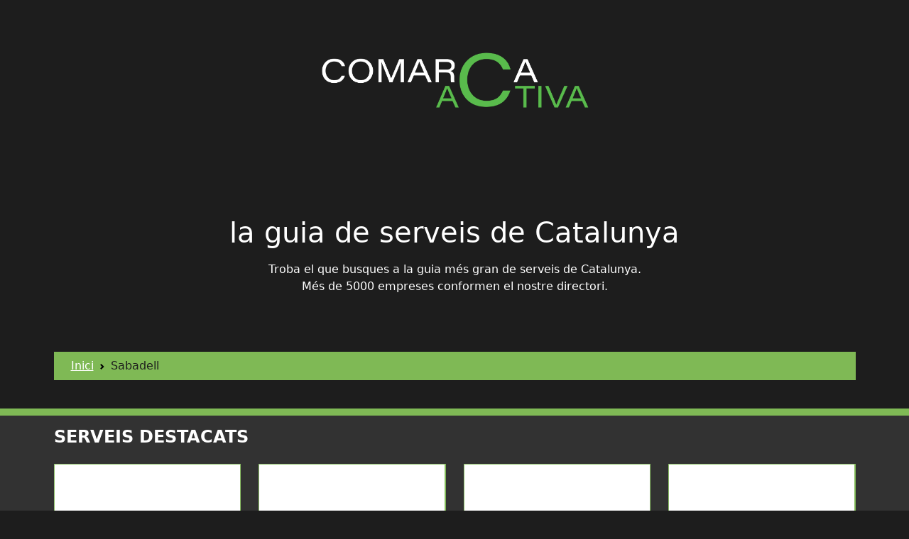

--- FILE ---
content_type: text/html; charset=UTF-8
request_url: https://www.comarcaactiva.com/sabadell/2
body_size: 3903
content:
<!DOCTYPE html>
<html lang="ca">
<head>
	<meta charset="UTF-8">
    <meta http-equiv="Content-Type" content="text/html; charset=UTF-8">
    <meta name='viewport' content='width=device-width, user-scalable=no, initial-scale=1, maximum-scale=1, minimum-scale=1'/>
    <meta http-equiv="X-UA-Compatible" content="IE=edge">
    <meta name="copyright" content="https://www.comarcaactiva.com">
    <meta name="organization" content="Publidaser S.L.">
    <meta name="robots" content="INDEX,FOLLOW">
    <meta http-equiv="content-language" content="ca">
	<title>Guia de serveis de Sabadell - Comarca Activa</title>
    <link rel="shortcut icon" href="https://www.comarcaactiva.com/media/icons/favicon-comarcaactiva.ico">
	<!---------- ESTILOS CSS ------------->
        <link rel="stylesheet" type="text/css" href="https://www.comarcaactiva.com/css/bootstrap.min.css">
                <link rel="stylesheet" type="text/css" href="https://www.comarcaactiva.com/css/swiper-bundle.min.css" />
        <link rel="stylesheet" type="text/css" href="https://www.comarcaactiva.com/css/map.css">
		<link rel="stylesheet" type="text/css" href="https://www.comarcaactiva.com/css/comarcaactiva.css">
	<!------------------------------------>
    <!-- Start cookieyes banner -->
        <script id="cookieyes" type="text/javascript" src="https://cdn-cookieyes.com/client_data/f737aa1267b708029f38bafa/script.js"></script>
    <!-- End cookieyes banner -->
</head>
<body>
    <header class="text-center py-5 mb-3">
        <a href="https://www.comarcaactiva.com">
            <img class="img-fluid logo" src="https://www.comarcaactiva.com/media/logo-comarcaactiva.png">
        </a>
    </header>
    <div class="container-fluid">
        <section class="contenido py-3">
            <h1 class="text-center mt-5 mb-3">la guia de serveis de Catalunya</h1>
            <p class="text-center mb-0">Troba el que busques a la guia més gran de serveis de Catalunya.</p>
            <p class="text-center">Més de 5000 empreses conformen el nostre directori.</p>
        </section>
    </div>
	    <div class="container-fluid pt-5">
		<div class="row">
	<div class="contenido">
		<div class="col-12 mb-3">
			<nav class="navbar navbar-ca" style="--bs-breadcrumb-divider: url(&#34;data:image/svg+xml,%3Csvg xmlns='http://www.w3.org/2000/svg' width='8' height='8'%3E%3Cpath d='M2.5 0L1 1.5 3.5 4 1 6.5 2.5 8l4-4-4-4z' fill='currentColor'/%3E%3C/svg%3E&#34;);" aria-label="breadcrumb">
				<div class="container">
					<ol class="breadcrumb">
						<li class="breadcrumb-item">
							<a href="https://www.comarcaactiva.com">Inici</a>
						</li>
						
																								<li class="breadcrumb-item active" aria-current="page">
										Sabadell
									</li>
														

						
												</ol>
				</div>
			</nav>
		</div>
	</div>
</div>					<div class="row prominent-ads-row mt-4 mb-5">
				<div class="contenido my-3" style="overflow: hidden;">
					<h4 class="text-uppercase fw-bold mb-4">Serveis destacats</h4>
					<div class="swiper-container prominent-ads">
						<div class="swiper-wrapper">
															<div class="swiper-slide">
									<article class="ad-box">
										<a class="preview" href="https://www.comarcaactiva.com/sentmenat/vallas-de-pvc">
											<picture class="lazy">
												<!--[if IE 9]><video style="display: none"><![endif]-->
													<source media="(max-width: 575px)" data-srcset="https://www.comarcaactiva.com/media/ads/1924/vallasdepvc_sentmenat_03_xs.webp" type="image/webp">
													<source media="(max-width: 767px)" data-srcset="https://www.comarcaactiva.com/media/ads/1924/vallasdepvc_sentmenat_03_sm.webp" type="image/webp">
													<source media="(max-width: 991px)" data-srcset="https://www.comarcaactiva.com/media/ads/1924/vallasdepvc_sentmenat_03_md.webp" type="image/webp">
													<source media="(max-width: 1199px)" data-srcset="https://www.comarcaactiva.com/media/ads/1924/vallasdepvc_sentmenat_03_lg.webp" type="image/webp">
													<source media="(min-width: 1200px)" data-srcset="https://www.comarcaactiva.com/media/ads/1924/vallasdepvc_sentmenat_03_xl.webp" type="image/webp">
												<!--[if IE 9]></video><![endif]-->
												<img data-srcset="https://www.comarcaactiva.com/media/ads/1924/vallasdepvc_sentmenat_03.jpg" alt="">
												<div class="background"></div>
											</picture>
										</a>
										<p class="px-3">
											<a href="https://www.comarcaactiva.com/sentmenat/vallas-de-pvc">Vallas de PVC</a>
										</p>
										<div>
											<div>
																									<p class="px-3"><i class="fas fa-globe-europe" aria-hidden="true"></i> <a href="Sentmenat">Sentmenat</a></p>
																																					<p class="px-3">
														<a href="https://www.comarcaactiva.com/professionals-reparacions-reformes">Professionals / Reparacions / Reformes</a>
													</p>
																							</div>
										</div>
									</article>
								</div>
															<div class="swiper-slide">
									<article class="ad-box">
										<a class="preview" href="https://www.comarcaactiva.com/sabadell/canal-net">
											<picture class="lazy">
												<!--[if IE 9]><video style="display: none"><![endif]-->
													<source media="(max-width: 575px)" data-srcset="https://www.comarcaactiva.com/media/ads/2048/canal_net_01_xs.webp" type="image/webp">
													<source media="(max-width: 767px)" data-srcset="https://www.comarcaactiva.com/media/ads/2048/canal_net_01_sm.webp" type="image/webp">
													<source media="(max-width: 991px)" data-srcset="https://www.comarcaactiva.com/media/ads/2048/canal_net_01_md.webp" type="image/webp">
													<source media="(max-width: 1199px)" data-srcset="https://www.comarcaactiva.com/media/ads/2048/canal_net_01_lg.webp" type="image/webp">
													<source media="(min-width: 1200px)" data-srcset="https://www.comarcaactiva.com/media/ads/2048/canal_net_01_xl.webp" type="image/webp">
												<!--[if IE 9]></video><![endif]-->
												<img data-srcset="https://www.comarcaactiva.com/media/ads/2048/canal_net_01.jpg" alt="">
												<div class="background"></div>
											</picture>
										</a>
										<p class="px-3">
											<a href="https://www.comarcaactiva.com/sabadell/canal-net">Canal Net</a>
										</p>
										<div>
											<div>
																																					<p class="px-3">
														<a href="https://www.comarcaactiva.com/serveis">Serveis</a>
													</p>
																							</div>
										</div>
									</article>
								</div>
															<div class="swiper-slide">
									<article class="ad-box">
										<a class="preview" href="https://www.comarcaactiva.com/sabadell/funeraria-torra">
											<picture class="lazy">
												<!--[if IE 9]><video style="display: none"><![endif]-->
													<source media="(max-width: 575px)" data-srcset="https://www.comarcaactiva.com/media/ads/1858/funeraria-torra_02_xs.webp" type="image/webp">
													<source media="(max-width: 767px)" data-srcset="https://www.comarcaactiva.com/media/ads/1858/funeraria-torra_02_sm.webp" type="image/webp">
													<source media="(max-width: 991px)" data-srcset="https://www.comarcaactiva.com/media/ads/1858/funeraria-torra_02_md.webp" type="image/webp">
													<source media="(max-width: 1199px)" data-srcset="https://www.comarcaactiva.com/media/ads/1858/funeraria-torra_02_lg.webp" type="image/webp">
													<source media="(min-width: 1200px)" data-srcset="https://www.comarcaactiva.com/media/ads/1858/funeraria-torra_02_xl.webp" type="image/webp">
												<!--[if IE 9]></video><![endif]-->
												<img data-srcset="https://www.comarcaactiva.com/media/ads/1858/funeraria-torra_02.jpg" alt="">
												<div class="background"></div>
											</picture>
										</a>
										<p class="px-3">
											<a href="https://www.comarcaactiva.com/sabadell/funeraria-torra">Funerària Torra</a>
										</p>
										<div>
											<div>
																																					<p class="px-3">
														<a href="https://www.comarcaactiva.com/serveis">Serveis</a>
													</p>
																							</div>
										</div>
									</article>
								</div>
															<div class="swiper-slide">
									<article class="ad-box">
										<a class="preview" href="https://www.comarcaactiva.com/terrassa/construcciones-viobra-23-sl">
											<picture class="lazy">
												<!--[if IE 9]><video style="display: none"><![endif]-->
													<source media="(max-width: 575px)" data-srcset="https://www.comarcaactiva.com/media/ads/1947/pexels-ksenia-chernaya-5768206-1_xs.webp" type="image/webp">
													<source media="(max-width: 767px)" data-srcset="https://www.comarcaactiva.com/media/ads/1947/pexels-ksenia-chernaya-5768206-1_sm.webp" type="image/webp">
													<source media="(max-width: 991px)" data-srcset="https://www.comarcaactiva.com/media/ads/1947/pexels-ksenia-chernaya-5768206-1_md.webp" type="image/webp">
													<source media="(max-width: 1199px)" data-srcset="https://www.comarcaactiva.com/media/ads/1947/pexels-ksenia-chernaya-5768206-1_lg.webp" type="image/webp">
													<source media="(min-width: 1200px)" data-srcset="https://www.comarcaactiva.com/media/ads/1947/pexels-ksenia-chernaya-5768206-1_xl.webp" type="image/webp">
												<!--[if IE 9]></video><![endif]-->
												<img data-srcset="https://www.comarcaactiva.com/media/ads/1947/pexels-ksenia-chernaya-5768206-1.jpg" alt="">
												<div class="background"></div>
											</picture>
										</a>
										<p class="px-3">
											<a href="https://www.comarcaactiva.com/terrassa/construcciones-viobra-23-sl">Construcciones Viobra 23 S.L</a>
										</p>
										<div>
											<div>
																									<p class="px-3"><i class="fas fa-globe-europe" aria-hidden="true"></i> <a href="Terrassa">Terrassa</a></p>
																																					<p class="px-3">
														<a href="https://www.comarcaactiva.com/serveis">Serveis</a>
													</p>
																							</div>
										</div>
									</article>
								</div>
															<div class="swiper-slide">
									<article class="ad-box">
										<a class="preview" href="https://www.comarcaactiva.com/sant-cugat-del-valles/servicar">
											<picture class="lazy">
												<!--[if IE 9]><video style="display: none"><![endif]-->
													<source media="(max-width: 575px)" data-srcset="https://www.comarcaactiva.com/media/ads/1834/taller-santcugat_servicar-03-copia_xs.webp" type="image/webp">
													<source media="(max-width: 767px)" data-srcset="https://www.comarcaactiva.com/media/ads/1834/taller-santcugat_servicar-03-copia_sm.webp" type="image/webp">
													<source media="(max-width: 991px)" data-srcset="https://www.comarcaactiva.com/media/ads/1834/taller-santcugat_servicar-03-copia_md.webp" type="image/webp">
													<source media="(max-width: 1199px)" data-srcset="https://www.comarcaactiva.com/media/ads/1834/taller-santcugat_servicar-03-copia_lg.webp" type="image/webp">
													<source media="(min-width: 1200px)" data-srcset="https://www.comarcaactiva.com/media/ads/1834/taller-santcugat_servicar-03-copia_xl.webp" type="image/webp">
												<!--[if IE 9]></video><![endif]-->
												<img data-srcset="https://www.comarcaactiva.com/media/ads/1834/taller-santcugat_servicar-03-copia.jpg" alt="">
												<div class="background"></div>
											</picture>
										</a>
										<p class="px-3">
											<a href="https://www.comarcaactiva.com/sant-cugat-del-valles/servicar">Servicar</a>
										</p>
										<div>
											<div>
																									<p class="px-3"><i class="fas fa-globe-europe" aria-hidden="true"></i> <a href="Sant Cugat del Vallès">Sant Cugat del Vallès</a></p>
																																					<p class="px-3">
														<a href="https://www.comarcaactiva.com/motor-recanvis">Motor / Recanvis</a>
													</p>
																							</div>
										</div>
									</article>
								</div>
															<div class="swiper-slide">
									<article class="ad-box">
										<a class="preview" href="https://www.comarcaactiva.com/barbera-del-valles/reformas-fran-gordo">
											<picture class="lazy">
												<!--[if IE 9]><video style="display: none"><![endif]-->
													<source media="(max-width: 575px)" data-srcset="https://www.comarcaactiva.com/media/ads/1953/reformas-fran-gordo-barbera-valles_02_xs.webp" type="image/webp">
													<source media="(max-width: 767px)" data-srcset="https://www.comarcaactiva.com/media/ads/1953/reformas-fran-gordo-barbera-valles_02_sm.webp" type="image/webp">
													<source media="(max-width: 991px)" data-srcset="https://www.comarcaactiva.com/media/ads/1953/reformas-fran-gordo-barbera-valles_02_md.webp" type="image/webp">
													<source media="(max-width: 1199px)" data-srcset="https://www.comarcaactiva.com/media/ads/1953/reformas-fran-gordo-barbera-valles_02_lg.webp" type="image/webp">
													<source media="(min-width: 1200px)" data-srcset="https://www.comarcaactiva.com/media/ads/1953/reformas-fran-gordo-barbera-valles_02_xl.webp" type="image/webp">
												<!--[if IE 9]></video><![endif]-->
												<img data-srcset="https://www.comarcaactiva.com/media/ads/1953/reformas-fran-gordo-barbera-valles_02.jpg" alt="">
												<div class="background"></div>
											</picture>
										</a>
										<p class="px-3">
											<a href="https://www.comarcaactiva.com/barbera-del-valles/reformas-fran-gordo">Reformas Fran Gordo</a>
										</p>
										<div>
											<div>
																									<p class="px-3"><i class="fas fa-globe-europe" aria-hidden="true"></i> <a href="Barberà del Vallès">Barberà del Vallès</a></p>
																																					<p class="px-3">
														<a href="https://www.comarcaactiva.com/serveis">Serveis</a>
													</p>
																							</div>
										</div>
									</article>
								</div>
													</div>
					</div>
				</div>
			</div>
				<div class="row mb-3">
			<section class="contenido ad-grid mb-3">
									<article class="ad-box">
						<a class="preview" href="https://www.comarcaactiva.com/sabadell/grupo-moreno">
							<picture class="lazy">
								<!--[if IE 9]><video style="display: none"><![endif]-->
									<source media="(max-width: 575px)" data-srcset="https://www.comarcaactiva.com/media/ads/1391/grupomorenosabadell_big.jpg" type="image/webp">
									<source media="(max-width: 767px)" data-srcset="https://www.comarcaactiva.com/media/ads/1391/grupomorenosabadell_big.jpg" type="image/webp">
									<source media="(max-width: 991px)" data-srcset="https://www.comarcaactiva.com/media/ads/1391/grupomorenosabadell_big.jpg" type="image/webp">
									<source media="(max-width: 1199px)" data-srcset="https://www.comarcaactiva.com/media/ads/1391/grupomorenosabadell_big.jpg" type="image/webp">
									<source media="(min-width: 1200px)" data-srcset="https://www.comarcaactiva.com/media/ads/1391/grupomorenosabadell_big.jpg" type="image/webp">
								<!--[if IE 9]></video><![endif]-->
								<img data-srcset="https://www.comarcaactiva.com/media/ads/1391/grupomorenosabadell_big.jpg" alt="">
							</picture>
							<div class="background"></div>
						</a>
						<p class="px-3">
							<a href="https://www.comarcaactiva.com/sabadell/grupo-moreno">Grupo Moreno</a>
						</p>
						<div>
							<div>
																	<p class="px-3"><i class="fas fa-globe-europe" aria-hidden="true"></i> <a href="https://www.comarcaactiva.com/sabadell">Sabadell</a></p>
																									<p class="px-3">
										<a href="https://www.comarcaactiva.com/professionals-reparacions-reformes">Professionals / Reparacions / Reformes</a>
									</p>
															</div>
						</div>
					</article>
									<article class="ad-box">
						<a class="preview" href="https://www.comarcaactiva.com/sabadell/el-taller-de-les-fades">
							<picture class="lazy">
								<!--[if IE 9]><video style="display: none"><![endif]-->
									<source media="(max-width: 575px)" data-srcset="https://www.comarcaactiva.com/media/ads/1390/tallerfadessabadell_big.jpg" type="image/webp">
									<source media="(max-width: 767px)" data-srcset="https://www.comarcaactiva.com/media/ads/1390/tallerfadessabadell_big.jpg" type="image/webp">
									<source media="(max-width: 991px)" data-srcset="https://www.comarcaactiva.com/media/ads/1390/tallerfadessabadell_big.jpg" type="image/webp">
									<source media="(max-width: 1199px)" data-srcset="https://www.comarcaactiva.com/media/ads/1390/tallerfadessabadell_big.jpg" type="image/webp">
									<source media="(min-width: 1200px)" data-srcset="https://www.comarcaactiva.com/media/ads/1390/tallerfadessabadell_big.jpg" type="image/webp">
								<!--[if IE 9]></video><![endif]-->
								<img data-srcset="https://www.comarcaactiva.com/media/ads/1390/tallerfadessabadell_big.jpg" alt="">
							</picture>
							<div class="background"></div>
						</a>
						<p class="px-3">
							<a href="https://www.comarcaactiva.com/sabadell/el-taller-de-les-fades">El Taller de les fades</a>
						</p>
						<div>
							<div>
																	<p class="px-3"><i class="fas fa-globe-europe" aria-hidden="true"></i> <a href="https://www.comarcaactiva.com/sabadell">Sabadell</a></p>
																									<p class="px-3">
										<a href="https://www.comarcaactiva.com/moda-complements">Moda / Complements</a>
									</p>
															</div>
						</div>
					</article>
									<article class="ad-box">
						<a class="preview" href="https://www.comarcaactiva.com/sabadell/grues-calhitrans">
							<picture class="lazy">
								<!--[if IE 9]><video style="display: none"><![endif]-->
									<source media="(max-width: 575px)" data-srcset="https://www.comarcaactiva.com/media/ads/1388/calhitranssabadell_big.jpg" type="image/webp">
									<source media="(max-width: 767px)" data-srcset="https://www.comarcaactiva.com/media/ads/1388/calhitranssabadell_big.jpg" type="image/webp">
									<source media="(max-width: 991px)" data-srcset="https://www.comarcaactiva.com/media/ads/1388/calhitranssabadell_big.jpg" type="image/webp">
									<source media="(max-width: 1199px)" data-srcset="https://www.comarcaactiva.com/media/ads/1388/calhitranssabadell_big.jpg" type="image/webp">
									<source media="(min-width: 1200px)" data-srcset="https://www.comarcaactiva.com/media/ads/1388/calhitranssabadell_big.jpg" type="image/webp">
								<!--[if IE 9]></video><![endif]-->
								<img data-srcset="https://www.comarcaactiva.com/media/ads/1388/calhitranssabadell_big.jpg" alt="">
							</picture>
							<div class="background"></div>
						</a>
						<p class="px-3">
							<a href="https://www.comarcaactiva.com/sabadell/grues-calhitrans">Grúes Calhitrans</a>
						</p>
						<div>
							<div>
																	<p class="px-3"><i class="fas fa-globe-europe" aria-hidden="true"></i> <a href="https://www.comarcaactiva.com/sabadell">Sabadell</a></p>
																									<p class="px-3">
										<a href="https://www.comarcaactiva.com/professionals-reparacions-reformes">Professionals / Reparacions / Reformes</a>
									</p>
															</div>
						</div>
					</article>
									<article class="ad-box">
						<a class="preview" href="https://www.comarcaactiva.com/sabadell/psicologia-clinica">
							<picture class="lazy">
								<!--[if IE 9]><video style="display: none"><![endif]-->
									<source media="(max-width: 575px)" data-srcset="https://www.comarcaactiva.com/media/ads/1381/psicologiaclinicasabadell_big.jpg" type="image/webp">
									<source media="(max-width: 767px)" data-srcset="https://www.comarcaactiva.com/media/ads/1381/psicologiaclinicasabadell_big.jpg" type="image/webp">
									<source media="(max-width: 991px)" data-srcset="https://www.comarcaactiva.com/media/ads/1381/psicologiaclinicasabadell_big.jpg" type="image/webp">
									<source media="(max-width: 1199px)" data-srcset="https://www.comarcaactiva.com/media/ads/1381/psicologiaclinicasabadell_big.jpg" type="image/webp">
									<source media="(min-width: 1200px)" data-srcset="https://www.comarcaactiva.com/media/ads/1381/psicologiaclinicasabadell_big.jpg" type="image/webp">
								<!--[if IE 9]></video><![endif]-->
								<img data-srcset="https://www.comarcaactiva.com/media/ads/1381/psicologiaclinicasabadell_big.jpg" alt="">
							</picture>
							<div class="background"></div>
						</a>
						<p class="px-3">
							<a href="https://www.comarcaactiva.com/sabadell/psicologia-clinica">Psicologia Clínica</a>
						</p>
						<div>
							<div>
																	<p class="px-3"><i class="fas fa-globe-europe" aria-hidden="true"></i> <a href="https://www.comarcaactiva.com/sabadell">Sabadell</a></p>
																									<p class="px-3">
										<a href="https://www.comarcaactiva.com/salut">Salut</a>
									</p>
															</div>
						</div>
					</article>
									<article class="ad-box">
						<a class="preview" href="https://www.comarcaactiva.com/sabadell/farmacia-marta-salvador">
							<picture class="lazy">
								<!--[if IE 9]><video style="display: none"><![endif]-->
									<source media="(max-width: 575px)" data-srcset="https://www.comarcaactiva.com/media/ads/1380/farmaciasalvadorsabadell_big.jpg" type="image/webp">
									<source media="(max-width: 767px)" data-srcset="https://www.comarcaactiva.com/media/ads/1380/farmaciasalvadorsabadell_big.jpg" type="image/webp">
									<source media="(max-width: 991px)" data-srcset="https://www.comarcaactiva.com/media/ads/1380/farmaciasalvadorsabadell_big.jpg" type="image/webp">
									<source media="(max-width: 1199px)" data-srcset="https://www.comarcaactiva.com/media/ads/1380/farmaciasalvadorsabadell_big.jpg" type="image/webp">
									<source media="(min-width: 1200px)" data-srcset="https://www.comarcaactiva.com/media/ads/1380/farmaciasalvadorsabadell_big.jpg" type="image/webp">
								<!--[if IE 9]></video><![endif]-->
								<img data-srcset="https://www.comarcaactiva.com/media/ads/1380/farmaciasalvadorsabadell_big.jpg" alt="">
							</picture>
							<div class="background"></div>
						</a>
						<p class="px-3">
							<a href="https://www.comarcaactiva.com/sabadell/farmacia-marta-salvador">Farmacia Marta Salvador</a>
						</p>
						<div>
							<div>
																	<p class="px-3"><i class="fas fa-globe-europe" aria-hidden="true"></i> <a href="https://www.comarcaactiva.com/sabadell">Sabadell</a></p>
																									<p class="px-3">
										<a href="https://www.comarcaactiva.com/salut">Salut</a>
									</p>
															</div>
						</div>
					</article>
									<article class="ad-box">
						<a class="preview" href="https://www.comarcaactiva.com/sabadell/centre-de-dia-damarc">
							<picture class="lazy">
								<!--[if IE 9]><video style="display: none"><![endif]-->
									<source media="(max-width: 575px)" data-srcset="https://www.comarcaactiva.com/media/ads/1379/damarcsabadell_big.jpg" type="image/webp">
									<source media="(max-width: 767px)" data-srcset="https://www.comarcaactiva.com/media/ads/1379/damarcsabadell_big.jpg" type="image/webp">
									<source media="(max-width: 991px)" data-srcset="https://www.comarcaactiva.com/media/ads/1379/damarcsabadell_big.jpg" type="image/webp">
									<source media="(max-width: 1199px)" data-srcset="https://www.comarcaactiva.com/media/ads/1379/damarcsabadell_big.jpg" type="image/webp">
									<source media="(min-width: 1200px)" data-srcset="https://www.comarcaactiva.com/media/ads/1379/damarcsabadell_big.jpg" type="image/webp">
								<!--[if IE 9]></video><![endif]-->
								<img data-srcset="https://www.comarcaactiva.com/media/ads/1379/damarcsabadell_big.jpg" alt="">
							</picture>
							<div class="background"></div>
						</a>
						<p class="px-3">
							<a href="https://www.comarcaactiva.com/sabadell/centre-de-dia-damarc">Centre de dia Damarc</a>
						</p>
						<div>
							<div>
																	<p class="px-3"><i class="fas fa-globe-europe" aria-hidden="true"></i> <a href="https://www.comarcaactiva.com/sabadell">Sabadell</a></p>
																									<p class="px-3">
										<a href="https://www.comarcaactiva.com/salut">Salut</a>
									</p>
															</div>
						</div>
					</article>
									<article class="ad-box">
						<a class="preview" href="https://www.comarcaactiva.com/sabadell/chia-estilista">
							<picture class="lazy">
								<!--[if IE 9]><video style="display: none"><![endif]-->
									<source media="(max-width: 575px)" data-srcset="https://www.comarcaactiva.com/media/ads/1370/chiasabadell_big.jpg" type="image/webp">
									<source media="(max-width: 767px)" data-srcset="https://www.comarcaactiva.com/media/ads/1370/chiasabadell_big.jpg" type="image/webp">
									<source media="(max-width: 991px)" data-srcset="https://www.comarcaactiva.com/media/ads/1370/chiasabadell_big.jpg" type="image/webp">
									<source media="(max-width: 1199px)" data-srcset="https://www.comarcaactiva.com/media/ads/1370/chiasabadell_big.jpg" type="image/webp">
									<source media="(min-width: 1200px)" data-srcset="https://www.comarcaactiva.com/media/ads/1370/chiasabadell_big.jpg" type="image/webp">
								<!--[if IE 9]></video><![endif]-->
								<img data-srcset="https://www.comarcaactiva.com/media/ads/1370/chiasabadell_big.jpg" alt="">
							</picture>
							<div class="background"></div>
						</a>
						<p class="px-3">
							<a href="https://www.comarcaactiva.com/sabadell/chia-estilista">Chia Estilista</a>
						</p>
						<div>
							<div>
																	<p class="px-3"><i class="fas fa-globe-europe" aria-hidden="true"></i> <a href="https://www.comarcaactiva.com/sabadell">Sabadell</a></p>
																									<p class="px-3">
										<a href="https://www.comarcaactiva.com/bellesa-estetica">Bellesa / Estètica</a>
									</p>
															</div>
						</div>
					</article>
									<article class="ad-box">
						<a class="preview" href="https://www.comarcaactiva.com/sabadell/academia-peluqueria-rosa">
							<picture class="lazy">
								<!--[if IE 9]><video style="display: none"><![endif]-->
									<source media="(max-width: 575px)" data-srcset="https://www.comarcaactiva.com/media/ads/1369/academiarosasabadell_big.jpg" type="image/webp">
									<source media="(max-width: 767px)" data-srcset="https://www.comarcaactiva.com/media/ads/1369/academiarosasabadell_big.jpg" type="image/webp">
									<source media="(max-width: 991px)" data-srcset="https://www.comarcaactiva.com/media/ads/1369/academiarosasabadell_big.jpg" type="image/webp">
									<source media="(max-width: 1199px)" data-srcset="https://www.comarcaactiva.com/media/ads/1369/academiarosasabadell_big.jpg" type="image/webp">
									<source media="(min-width: 1200px)" data-srcset="https://www.comarcaactiva.com/media/ads/1369/academiarosasabadell_big.jpg" type="image/webp">
								<!--[if IE 9]></video><![endif]-->
								<img data-srcset="https://www.comarcaactiva.com/media/ads/1369/academiarosasabadell_big.jpg" alt="">
							</picture>
							<div class="background"></div>
						</a>
						<p class="px-3">
							<a href="https://www.comarcaactiva.com/sabadell/academia-peluqueria-rosa">Academia de perruqueria Rosa</a>
						</p>
						<div>
							<div>
																	<p class="px-3"><i class="fas fa-globe-europe" aria-hidden="true"></i> <a href="https://www.comarcaactiva.com/sabadell">Sabadell</a></p>
																									<p class="px-3">
										<a href="https://www.comarcaactiva.com/bellesa-estetica">Bellesa / Estètica</a>
									</p>
															</div>
						</div>
					</article>
									<article class="ad-box">
						<a class="preview" href="https://www.comarcaactiva.com/sabadell/yesod">
							<picture class="lazy">
								<!--[if IE 9]><video style="display: none"><![endif]-->
									<source media="(max-width: 575px)" data-srcset="https://www.comarcaactiva.com/media/ads/1367/yesodsabadell_big.jpg" type="image/webp">
									<source media="(max-width: 767px)" data-srcset="https://www.comarcaactiva.com/media/ads/1367/yesodsabadell_big.jpg" type="image/webp">
									<source media="(max-width: 991px)" data-srcset="https://www.comarcaactiva.com/media/ads/1367/yesodsabadell_big.jpg" type="image/webp">
									<source media="(max-width: 1199px)" data-srcset="https://www.comarcaactiva.com/media/ads/1367/yesodsabadell_big.jpg" type="image/webp">
									<source media="(min-width: 1200px)" data-srcset="https://www.comarcaactiva.com/media/ads/1367/yesodsabadell_big.jpg" type="image/webp">
								<!--[if IE 9]></video><![endif]-->
								<img data-srcset="https://www.comarcaactiva.com/media/ads/1367/yesodsabadell_big.jpg" alt="">
							</picture>
							<div class="background"></div>
						</a>
						<p class="px-3">
							<a href="https://www.comarcaactiva.com/sabadell/yesod">Yesod</a>
						</p>
						<div>
							<div>
																	<p class="px-3"><i class="fas fa-globe-europe" aria-hidden="true"></i> <a href="https://www.comarcaactiva.com/sabadell">Sabadell</a></p>
																							</div>
						</div>
					</article>
									<article class="ad-box">
						<a class="preview" href="https://www.comarcaactiva.com/sabadell/centre-d-estudis-e-pro">
							<picture class="lazy">
								<!--[if IE 9]><video style="display: none"><![endif]-->
									<source media="(max-width: 575px)" data-srcset="https://www.comarcaactiva.com/media/ads/1366/eprosabadell_big.jpg" type="image/webp">
									<source media="(max-width: 767px)" data-srcset="https://www.comarcaactiva.com/media/ads/1366/eprosabadell_big.jpg" type="image/webp">
									<source media="(max-width: 991px)" data-srcset="https://www.comarcaactiva.com/media/ads/1366/eprosabadell_big.jpg" type="image/webp">
									<source media="(max-width: 1199px)" data-srcset="https://www.comarcaactiva.com/media/ads/1366/eprosabadell_big.jpg" type="image/webp">
									<source media="(min-width: 1200px)" data-srcset="https://www.comarcaactiva.com/media/ads/1366/eprosabadell_big.jpg" type="image/webp">
								<!--[if IE 9]></video><![endif]-->
								<img data-srcset="https://www.comarcaactiva.com/media/ads/1366/eprosabadell_big.jpg" alt="">
							</picture>
							<div class="background"></div>
						</a>
						<p class="px-3">
							<a href="https://www.comarcaactiva.com/sabadell/centre-d-estudis-e-pro">Centre d&#039;Estudis E Pro</a>
						</p>
						<div>
							<div>
																	<p class="px-3"><i class="fas fa-globe-europe" aria-hidden="true"></i> <a href="https://www.comarcaactiva.com/sabadell">Sabadell</a></p>
																									<p class="px-3">
										<a href="https://www.comarcaactiva.com/formacio">Formació</a>
									</p>
															</div>
						</div>
					</article>
									<article class="ad-box">
						<a class="preview" href="https://www.comarcaactiva.com/sabadell/alusam">
							<picture class="lazy">
								<!--[if IE 9]><video style="display: none"><![endif]-->
									<source media="(max-width: 575px)" data-srcset="https://www.comarcaactiva.com/media/ads/1363/alusamsabadell_big.jpg" type="image/webp">
									<source media="(max-width: 767px)" data-srcset="https://www.comarcaactiva.com/media/ads/1363/alusamsabadell_big.jpg" type="image/webp">
									<source media="(max-width: 991px)" data-srcset="https://www.comarcaactiva.com/media/ads/1363/alusamsabadell_big.jpg" type="image/webp">
									<source media="(max-width: 1199px)" data-srcset="https://www.comarcaactiva.com/media/ads/1363/alusamsabadell_big.jpg" type="image/webp">
									<source media="(min-width: 1200px)" data-srcset="https://www.comarcaactiva.com/media/ads/1363/alusamsabadell_big.jpg" type="image/webp">
								<!--[if IE 9]></video><![endif]-->
								<img data-srcset="https://www.comarcaactiva.com/media/ads/1363/alusamsabadell_big.jpg" alt="">
							</picture>
							<div class="background"></div>
						</a>
						<p class="px-3">
							<a href="https://www.comarcaactiva.com/sabadell/alusam">Alusam</a>
						</p>
						<div>
							<div>
																	<p class="px-3"><i class="fas fa-globe-europe" aria-hidden="true"></i> <a href="https://www.comarcaactiva.com/sabadell">Sabadell</a></p>
																									<p class="px-3">
										<a href="https://www.comarcaactiva.com/llar-decoracio">Llar / Decoració</a>
									</p>
															</div>
						</div>
					</article>
							</section>
		</div>
							<div class="row mb-5">
				<div class="col-12 mb-3">
					<div class="d-flex justify-content-center">
						<nav aria-label="Paginate"><ul class="pagination justify-content-center"><li class="page-item"><a class="page-link rounded-0" href="https://www.comarcaactiva.com/sabadell/1" aria-label="Primera"><span aria-hidden="true"><i class="fas fa-angle-double-left"></i></span><span class="sr-only">Primera</span></a></li><li class="page-item"><a class="page-link rounded-0" href="https://www.comarcaactiva.com/sabadell/1" aria-label="Anterior"><span aria-hidden="true"><i class="fas fa-angle-left"></i> Anterior</span><span class="sr-only">Anterior</span></a></li><li class="page-item d-none d-sm-block"><a class="page-link rounded-0" href="https://www.comarcaactiva.com/sabadell/1">1</a></li><li class="page-item active"><a class="page-link rounded-0" href="https://www.comarcaactiva.com/sabadell/2">2</a></li><li class="page-item disabled"><a class="page-link rounded-0" href="#" aria-label="Següent"><span aria-hidden="true">Següent <i class="fas fa-angle-right"></i></span><span class="sr-only">Següent</span></a></li><li class="page-item disabled"><a class="page-link rounded-0" href="https://www.comarcaactiva.com/sabadell/2" aria-label="Ultima"><span aria-hidden="true"><i class="fas fa-angle-double-right"></i></span><span class="sr-only">Ultima</span></a></li></ul></nav>
					</div>
				</div>
			</div>
			</div>
    <footer>
        <div class="text-center mt-5 mb-4">
            <ul class="nav text-center">
                <li class="nav-item mx-auto mb-3">
                    <a href="https://www.comarcaactiva.com/avis-legal">Avís Legal</a>
                </li>
                <li class="nav-item mx-auto mb-3">
                    <a href="https://www.comarcaactiva.com/politica-de-cookies">Política de Cookies</a>
                </li>
                <li class="nav-item mx-auto mb-3">
                    <a href="https://www.comarcaactiva.com/politica-de-privacitat">Política de Privacitat</a>
                </li>
                <li class="nav-item mx-auto mb-3">
                    <a href="mailto:info@comarcaactiva.com"><i class="fas fa-envelope"></i> info@comarcaactiva.com</a>
                </li>
            </ul>
        </div>
        <script type="text/javascript" src="https://www.comarcaactiva.com/js/jquery-3.6.0.min.js"></script>
        <script type="text/javascript" src="https://www.comarcaactiva.com/js/bootstrap.bundle.min.js"></script>
        <script type="text/javascript" src="https://www.comarcaactiva.com/js/font-awesome.js" crossorigin="anonymous"></script>
        <script src="https://www.comarcaactiva.com/js/swiper-bundle.min.js"></script>
                <script type="text/javascript" src="https://www.comarcaactiva.com/js/lazy-picture.min.js"></script>
        <script async src="https://www.googletagmanager.com/gtag/js?id=UA-101488997-1"></script>
        <script async src="https://www.googletagmanager.com/gtag/js?id=G-P7FNGBCTGE"></script>
        <script type="text/javascript" src="https://www.comarcaactiva.com/js/comarcaactiva.js"></script>
        			<script type="text/javascript">
			var swiper_anuncios_recomendados = new Swiper('.prominent-ads', {
	            slidesPerView: 4,
	            spaceBetween: 25,
	            direction: 'horizontal',
	            loop: true,
	            autoplay: true,
	            navigation: {
	              nextEl: '#recomendados1 .swiper-button-next',
	              prevEl: '#recomendados1 .swiper-button-prev',
	            },
	            breakpoints: {
	                1200: {
	                  slidesPerView: 4,
	                  spaceBetween: 25,
	                },
	                992: {
	                  slidesPerView: 3,
	                  spaceBetween: 25,
	                },
	                576: {
	                  slidesPerView: 2,
	                  spaceBetween: 25,
	                },
	                0: {
	                  slidesPerView: 1,
	                  spaceBetween: 0,
	                }
	            }
	        });
		</script>
	    </footer>
</body>
</html>

--- FILE ---
content_type: text/css
request_url: https://www.comarcaactiva.com/css/map.css
body_size: 460
content:
#info,
#text {
    font-weight: 700;
    color: #8aa8bd;
}
.mapWrapper {
    margin: 0 auto;
    position: relative;
}
#map {
    float: left;
    clear: both;
}
#debugInfo {
    position: fixed;
    top: 10px;
    right: 50px;
}
#text {
    margin-top: 100px;
    float: right;
    width: 200px;
    padding: 10px;
    background: #fff;
    border-radius: 7px;
    border: 1px solid rgba(0, 0, 0, 0.15);
    box-shadow: 0 1px 1px rgba(50, 50, 50, 0.1);
    cursor: pointer;
    outline: 0;
}
#comarcaName h1 {
    font-family: Calibri, arial, sans-serif;
    font-style: normal;
    letter-spacing: -1px;
    padding: 0;
}
#info {
    margin: 0 auto;
    padding: 0;
}
.llistat-poblacions {
    padding: 0;
    margin: 0;
    background: #fff;
    font-weight: 400;
    list-style: none;
}
.llistat-poblacions li a {
    display: block;
    padding: 2px;
    width: 100%;
    text-align: center;
    text-decoration: none;
    color: #8aa8bd;
}
.mapWrapper {
    overflow: visible;
}

--- FILE ---
content_type: text/css
request_url: https://www.comarcaactiva.com/css/comarcaactiva.css
body_size: 2175
content:
/********** Page sizes *********/
/**********************************/
html body {
  background-color: #1D1D1D;
  color: #FFFFFF; }
html a {
  color: #7fb955; }
  html a:hover {
    color: #7fb955; }
html .btn-primary {
  color: white;
  border-radius: 0px;
  background-color: #7fb955;
  border-color: #7fb955; }
  html .btn-primary:hover, html .btn-primary:active, html .btn-primary:focus {
    background-color: transparent;
    border-color: #7fb955;
    color: #7fb955; }
html .select2-results__option[aria-selected] {
  color: #555 !important; }
html .select2-container .select2-selection--single {
  border-radius: unset;
  border-color: #ced4da;
  height: calc(1.5em + .75rem + 2px); }
html .select2-results__options .select2-container--default .select2-selection--single .select2-selection__rendered {
  color: #495057; }
html #select2-categorias-disponibles-results .select2-results__option.select2-results__message {
  color: #999; }
html .select2-container--default .select2-selection--single .select2-selection__rendered {
  color: #6C7581;
  padding: .375rem .75rem;
  font-size: 1rem;
  font-weight: 400;
  line-height: 1.5; }
html .select2-container--default .select2-selection--single .select2-selection__arrow {
  top: 6px; }
html .select2-container--default .select2-selection--multiple {
  border-radius: 0px;
  border: 1px solid #ced4da;
  color: #495057; }
html .page-item.active .page-link {
  background-color: #7fb955;
  border-color: #7fb955; }
html .page-link, html .page-link:hover {
  color: #7fb955; }
html .swiper-container {
  position: relative; }
html .swiper-button-prev, html .swiper-button-next {
  color: #7fb955; }
html .contenido {
  margin: 0 auto; }
html .navbar-ca {
  color: white;
  background-color: #7fb955; }
  html .navbar-ca ol {
    margin-top: auto;
    margin-bottom: auto; }
    html .navbar-ca ol a {
      color: white; }
    html .navbar-ca ol li.active {
      color: #1d1d1d; }
html .image-to-box {
  max-height: 100%;
  width: 100%;
  height: 100%;
  object-fit: cover;
  font-family: "object-fit: cover;"; }
@media (max-width: 575px) {
  html .logo {
    width: 260px; }
  html .contenido {
    max-width: 290px; } }
@media (min-width: 576px) {
  html .logo {
    width: 330px; }
  html .contenido {
    max-width: 529px; } }
@media (min-width: 768px) {
  html .logo {
    width: 330px; }
  html .contenido {
    max-width: 721px; } }
@media (min-width: 992px) {
  html .logo {
    width: 380px; }
  html .contenido {
    max-width: 945px; } }
@media (min-width: 1200px) {
  html .logo {
    width: 380px; }
  html .contenido {
    max-width: 1153px; } }
html .grid-categorias {
  display: grid;
  grid-gap: 0px;
  grid-auto-flow: dense; }
  html .grid-categorias article {
    overflow: hidden; }
    html .grid-categorias article a {
      z-index: 1;
      color: white;
      background-color: rgba(0, 0, 0, 0.4);
      -webkit-transition: all 0.5s ease;
      -moz-transition: all 0.5s ease;
      -o-transition: all 0.5s ease;
      transition: all 0.5s ease; }
      html .grid-categorias article a:hover {
        border: solid white 1px; }
    html .grid-categorias article p {
      z-index: 2; }
    html .grid-categorias article img {
      z-index: -1;
      transition: transform 0.5s ease; }
    html .grid-categorias article:hover > img {
      transform: scale(1.2); }
html .search-box {
  display: flex;
  width: 100%;
  height: 100%;
  justify-content: center;
  align-items: center; }
  html .search-box h4 {
    color: #7fb955; }
html #map {
  float: none; }
html .map-row {
  border-top: solid #7fb955 20px;
  border-bottom: solid #7fb955 10px;
  background-color: #323232; }
html .recomendados-row {
  background-color: #353e2d; }
  html .recomendados-row a {
    text-decoration: none;
    color: #FFFFFF; }
    html .recomendados-row a:hover {
      color: #7fb955; }
html .article-grid {
  display: grid;
  grid-gap: 0px;
  grid-auto-flow: dense; }
  html .article-grid div {
    position: relative;
    overflow: hidden; }
    html .article-grid div.header a {
      position: absolute;
      width: 100%;
      height: 100%;
      z-index: 1;
      color: white;
      background-color: rgba(0, 0, 0, 0.4);
      -webkit-transition: all 0.5s ease;
      -moz-transition: all 0.5s ease;
      -o-transition: all 0.5s ease;
      transition: all 0.5s ease; }
      html .article-grid div.header a:hover {
        border: solid white 1px; }
    html .article-grid div.body {
      position: relative;
      display: table;
      background-color: #323232;
      text-align: center; }
      html .article-grid div.body a {
        position: relative;
        display: table-cell;
        vertical-align: middle;
        color: white;
        text-decoration: unset; }
        html .article-grid div.body a:hover {
          color: #7fb955; }
@media (max-width: 575px) {
  html .grid-categorias {
    width: 290px;
    grid-template-columns: repeat(auto-fill, minmax(290px, 0fr));
    grid-auto-rows: minmax(232px, auto); }
  html .article-grid {
    width: 290px;
    grid-template-columns: repeat(auto-fill, minmax(266px, 0fr));
    grid-auto-rows: minmax(150px, auto); }
    html .article-grid div.body a h1 {
      font-size: 1.4rem; }
  html #map #svggroup svg {
    width: 266px;
    height: 248px; } }
@media (min-width: 576px) {
  html .grid-categorias {
    width: 529px;
    grid-template-columns: repeat(auto-fill, minmax(264px, 0fr));
    grid-auto-rows: minmax(211px, auto); }
  html .article-grid {
    width: 315px;
    grid-template-columns: repeat(auto-fill, minmax(266px, 0fr));
    grid-auto-rows: minmax(150px, auto); }
    html .article-grid div.body a h1 {
      font-size: 1.4rem; }
  html #map #svggroup svg {
    width: 266px;
    height: 248px; } }
@media (min-width: 768px) {
  html .grid-categorias {
    width: 721px;
    grid-template-columns: repeat(auto-fill, minmax(360px, 0fr));
    grid-auto-rows: minmax(288px, auto); }
  html .article-grid {
    width: 1000px;
    grid-template-columns: repeat(auto-fill, minmax(348px, 0fr));
    grid-auto-rows: minmax(198px, auto); }
    html .article-grid div.body a h1 {
      font-size: 1.4rem; }
  html #map #svggroup svg {
    width: 336px;
    height: 313px; } }
@media (min-width: 992px) {
  html .grid-categorias {
    width: 945px;
    grid-template-columns: repeat(auto-fill, minmax(236px, 0fr));
    grid-auto-rows: minmax(188px, auto); }
  html .article-grid {
    width: 1000px;
    grid-template-columns: repeat(auto-fill, minmax(460px, 0fr));
    grid-auto-rows: minmax(259px, auto); }
    html .article-grid div.body a h1 {
      font-size: 1.6rem; }
  html #map #svggroup svg {
    width: 605px;
    height: 565px; } }
@media (min-width: 1200px) {
  html .grid-categorias {
    width: 1000px;
    grid-template-columns: repeat(auto-fill, minmax(250px, 0fr));
    grid-auto-rows: minmax(200px, auto); }
  html .article-grid {
    width: 1000px;
    grid-template-columns: repeat(auto-fill, minmax(488px, 0fr));
    grid-auto-rows: minmax(275px, auto); }
    html .article-grid div.body a h1 {
      font-size: 1.6rem; }
  html #map #svggroup svg {
    width: 605px;
    height: 565px; } }
html .prominent-ads-row {
  background-color: #323232;
  border-top: solid #7fb955 10px;
  border-bottom: solid #7fb955 10px; }
html .prominent-ads .swiper-wrapper .swiper-slide {
  background-color: #7fb955; }
  html .prominent-ads .swiper-wrapper .swiper-slide .ad-box {
    position: relative;
    z-index: 1; }
html .slider-ads {
  overflow: hidden; }
html .ad-grid {
  display: grid;
  grid-gap: 25px;
  grid-auto-flow: dense; }
html .ad-box {
  margin: 0 auto;
  border: solid rgba(255, 255, 255, 0.1) 1px; }
  html .ad-box .preview {
    position: relative;
    overflow: hidden;
    display: flex;
    align-items: center;
    justify-content: center;
    flex-wrap: wrap;
    height: 100%;
    width: 100%;
    transition: color .15s ease-in-out, background-color .15s ease-in-out, border-color .15s ease-in-out, box-shadow .15s ease-in-out; }
    html .ad-box .preview:hover {
      background-color: rgba(0, 0, 0, 0.3); }
    html .ad-box .preview picture {
      display: contents; }
      html .ad-box .preview picture img {
        max-height: 100%;
        max-width: 100%;
        z-index: -1; }
    html .ad-box .preview .background {
      position: absolute;
      display: flex;
      background-color: white;
      width: 100%;
      height: 100%;
      z-index: -2; }
  html .ad-box a {
    color: white;
    text-decoration: none; }
  html .ad-box > p {
    display: -webkit-box;
    text-align: center;
    font-weight: bold;
    margin-top: 1rem;
    -webkit-line-clamp: 2;
    overflow: hidden;
    text-overflow: ellipsis;
    -webkit-box-orient: vertical; }
  html .ad-box div {
    display: table;
    position: relative;
    width: 100%;
    text-align: center;
    align-items: center;
    font-size: 1rem; }
    html .ad-box div div {
      position: relative;
      display: table-cell;
      vertical-align: middle;
      font-size: .9rem; }
html #ad-slider {
  background-color: white;
  margin: 0 auto; }
  html #ad-slider .swiper-image-container {
    background-color: white;
    display: flex;
    align-items: center;
    justify-content: center;
    flex-wrap: wrap;
    height: 100%; }
    html #ad-slider .swiper-image-container picture {
      display: contents; }
      html #ad-slider .swiper-image-container picture img {
        max-height: 100%;
        max-width: 100%; }
html #location iframe {
  max-width: 100%;
  width: 100%;
  max-height: 350px; }
@media (max-width: 575px) {
  html .ad-grid {
    width: 290px;
    grid-template-columns: repeat(auto-fill, minmax(240px, 1fr));
    grid-auto-rows: minmax(322px, auto); }
  html .ad-box {
    width: 240px; }
    html .ad-box .preview {
      height: 166px; }
    html .ad-box > p {
      height: 48px;
      max-height: 48px; }
    html .ad-box div {
      height: 74px; }
  html #ad-slider {
    width: 266px;
    height: 150px; } }
@media (min-width: 576px) {
  html .ad-grid {
    width: 529px;
    grid-template-columns: repeat(auto-fill, minmax(240px, 1fr));
    grid-auto-rows: minmax(322px, auto); }
  html .ad-box {
    width: 240px; }
    html .ad-box .preview {
      height: 166px; }
    html .ad-box > p {
      height: 48px;
      max-height: 48px; }
    html .ad-box div {
      height: 74px; }
  html #ad-slider {
    width: 505px;
    height: 284px; } }
@media (min-width: 768px) {
  html .ad-grid {
    width: 721px;
    grid-template-columns: repeat(auto-fill, minmax(336px, 1fr));
    grid-auto-rows: minmax(388px, auto); }
  html .ad-box {
    width: 336px; }
    html .ad-box .preview {
      height: 232px; }
    html .ad-box > p {
      height: 48px;
      max-height: 48px; }
    html .ad-box div {
      height: 74px; }
  html #ad-slider {
    width: 697px;
    height: 392px; } }
@media (min-width: 992px) {
  html .ad-grid {
    width: 945px;
    grid-template-columns: repeat(auto-fill, minmax(290px, 1fr));
    grid-auto-rows: minmax(320px, auto); }
  html .ad-box {
    width: 290px; }
    html .ad-box .preview {
      height: 198px; }
    html .ad-box > p {
      height: 48px;
      max-height: 48px; }
    html .ad-box div {
      height: 74px; }
  html #ad-slider {
    width: 605px;
    height: 340px; } }
@media (min-width: 1200px) {
  html .ad-grid {
    width: 1153px;
    grid-template-columns: repeat(auto-fill, minmax(263px, 1fr));
    grid-auto-rows: minmax(360px, auto); }
  html .ad-box {
    width: 263px; }
    html .ad-box .preview {
      height: 180px; }
    html .ad-box > p {
      height: 48px;
      max-height: 48px; }
    html .ad-box div {
      height: 98px; }
  html #ad-slider {
    width: 745px;
    height: 419px; } }
html #article img {
  max-width: 100%;
  height: fit-content !important; }
html #article .ad-grid.lateral-ads {
  width: 100%; }
@media (min-width: 1200px) {
  html #article .ad-grid.lateral-ads .ad-box {
    margin: 0 0 0 auto; } }

/*# sourceMappingURL=comarcaactiva.css.map */


--- FILE ---
content_type: application/javascript
request_url: https://www.comarcaactiva.com/js/comarcaactiva.js
body_size: 908
content:
/**** GOOGLE ANALYTICS ****/
window.dataLayer = window.dataLayer || [];
  function gtag(){dataLayer.push(arguments);}
  gtag('js', new Date());
  gtag('config', 'UA-101488997-1');
/**** GA4 - GOOGLE ANALYTICS ****/
window.dataLayer = window.dataLayer || [];
function gtag(){dataLayer.push(arguments);}
gtag('js', new Date());
gtag('config', 'G-P7FNGBCTGE');
/*********************************************/
var actual_page = $(location).attr('pathname');
switch(actual_page) {
	case "/":
		var category = null;
		var region = null;
		var city = null;
		$(".search-box select").select2();
		$("#search").click(function(e) {
			e.stopPropagation();
			e.preventDefault();
			if (!category && !region && !city) {
				alert("Per poder realitzar una cerca, com a mínim has de seleccionar un dels camps!");
			} else {
				var form = $(this).parents('form:first');
				form.submit();
			}
		});
		$('.search-box select[name="category_search"]').select2({
            placeholder: "Categoria",
            allowClear: true,
            ajax: {
                url: '/categories/llistat',
                dataType: 'json',
                data: function (search) {
                    return {
                        search: search,
                        frontend: true,
                        category: category,
                        region: region,
                        city: city
                    }
                },
                processResults: function (data) {
                    return {
                        results:  $.map(data, function (item) {
                            return {
                                text: item.name,
                                id: item.id
                            }
                        })
                    };
                },
                cache: true
            },
            initSelection: function(element, callback) {
            }
        });
        $('.search-box select[name="category_search"]').on("select2:select", function(e) {
            category = $('.search-box select[name="category_search"]').val();
        });
        $('.search-box select[name="category_search"]').on("select2:clear", function(e) {
            category = null;
        });
        $('.search-box select[name="city_search"]').select2({
            placeholder: "Població",
            allowClear: true,
            ajax: {
                url: '/poblacions/llistat',
                dataType: 'json',
                data: function (search) {
                    return {
                        search: search,
                        frontend: true,
                        category: category,
                        region: region,
                        city: city
                    }
                },
                processResults: function (data) {
                    return {
                        results:  $.map(data, function (item) {
                            return {
                                text: item.name,
                                id: item.id
                            }
                        })
                    };
                },
                cache: true
            },
            initSelection: function(element, callback) {                   
            }
        });
        $('.search-box select[name="city_search"]').on("select2:select", function(e) {
            city = $('.search-box select[name="city_search"]').val();
        });
        $('.search-box select[name="city_search"]').on("select2:clear", function(e) {
            city = null;
        });
        $('.search-box select[name="region_search"]').select2({
            placeholder: "Comarca",
            allowClear: true,
            ajax: {
                url: '/comarques/llistat',
                dataType: 'json',
                data: function (search) {
                    return {
                        search: search,
                        frontend: true,
                        category: category,
                        region: region,
                        city: city
                    }
                },
                processResults: function (data) {
                    return {
                        results:  $.map(data, function (item) {
                            return {
                                text: item.name,
                                id: item.id
                            }
                        })
                    };
                },
                cache: true
            },
            initSelection: function(element, callback) {                   
            }
        });
        $('.search-box select[name="region_search"]').on("select2:select", function(e) {
            region = $('.search-box select[name="region_search"]').val();
        });
        $('.search-box select[name="region_search"]').on("select2:clear", function(e) {
            region = null;
        });
		break;
}

--- FILE ---
content_type: application/javascript
request_url: https://www.comarcaactiva.com/js/lazy-picture.min.js
body_size: 297
content:
document.addEventListener("DOMContentLoaded",function(e){var t=[].slice.call(document.querySelectorAll(".lazy > source"));if("IntersectionObserver"in window){let n=new IntersectionObserver(function(e,t){e.forEach(function(t){if(t.isIntersecting){let e=t.target;e.srcset=e.dataset.srcset,e.nextElementSibling.srcset=e.dataset.srcset,e.nextElementSibling.classList.add("fade-in"),e.parentElement.classList.remove("lazy"),n.unobserve(e)}})});t.forEach(function(e){n.observe(e)})}else t.forEach(function(e){e.nextElementSibling.src=e.nextElementSibling.dataset.srcset})});